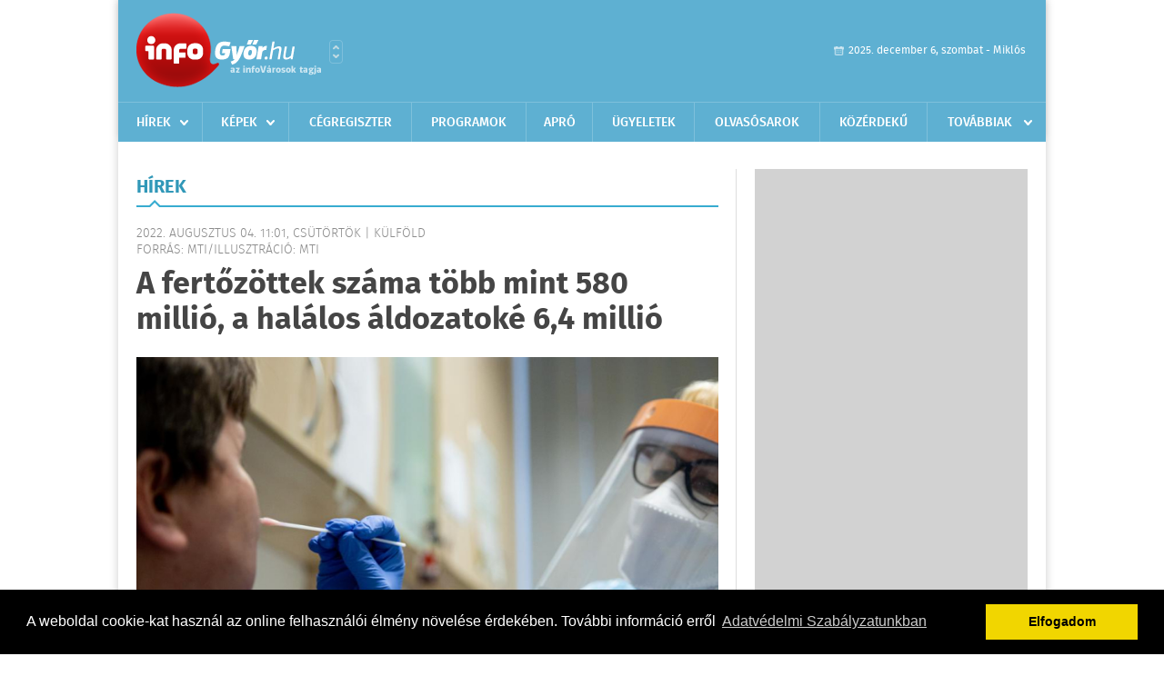

--- FILE ---
content_type: text/html; charset=UTF-8
request_url: https://infogyor.hu/hirek/olvas/a-fertozottek-szama-tobb-mint-580-millio-a-halalos-aldozatoke-64-millio-2022-08-04-110140
body_size: 6068
content:
 <!DOCTYPE html>
<html>
<head>
    <title>A fertőzöttek száma több mint 580 millió, a halálos áldozatoké 6,4 millió | Hírek | infoGy&#337;r</title>
    <meta charset="utf-8" />
	<meta name="keywords" content="infoGy&#337;r, friss hírek, helyi hírek, országos hírek, sport hírek, bulvár hírek" />
	<meta name="news_keywords" content="" />
	<meta name="description" content="" />
    <meta name="viewport" content="user-scalable=no">
	<meta name="format-detection" content="telephone=no">
	
		
	<meta property="og:title" content="A fertőzöttek száma több mint 580 millió, a halálos áldozatoké 6,4 millió" />
	<meta property="og:url" content="https://infogyor.hu/hirek/olvas/a-fertozottek-szama-tobb-mint-580-millio-a-halalos-aldozatoke-64-millio-2022-08-04-110140"/>
	<meta property="og:description" content="Világszerte 580 538 939 ember fertőződött meg eddig a koronavírus-járványban, a halálos áldozatok száma pedig 6 409 431 a baltimore-i Johns Hopkins Egyetem csütörtök reggeli adatai alapján." />
	<meta property="og:type" content="website" />
	<meta property="fb:app_id" content="966242223397117" />
	
	<meta property="og:image" content="https://infogyor.hu/external/image_cache/c/1/c/c1c0a66f1f161d301db7580196ec5813.jpg" />
	
    <link rel="stylesheet" href="/css/main.css?200318v1" />
	
    		<link rel="shortcut icon" href="/favicon.ico" type="image/x-icon" />
		<link rel="apple-touch-icon-precomposed" sizes="114x114" href="/apple-touch-icon-114x114-precomposed.png" />
		<link rel="apple-touch-icon-precomposed" sizes="72x72" href="/apple-touch-icon-72x72-precomposed.png" />
		<link rel="apple-touch-icon-precomposed" href="/apple-touch-icon-57x57-precomposed.png" />
		
	<script src="//ajax.googleapis.com/ajax/libs/jquery/1.11.0/jquery.min.js"></script>
	
	<!-- Google tag (gtag.js) -->
<script async src="https://www.googletagmanager.com/gtag/js?id=G-00PK92G3Z9"></script>
<script>
  window.dataLayer = window.dataLayer || [];
  function gtag(){dataLayer.push(arguments);}
  gtag('js', new Date());

  gtag('config', 'G-00PK92G3Z9');
</script>

<!-- Google Tag Manager -->
<script>(function(w,d,s,l,i){w[l]=w[l]||[];w[l].push({'gtm.start':
new Date().getTime(),event:'gtm.js'});var f=d.getElementsByTagName(s)[0],
j=d.createElement(s),dl=l!='dataLayer'?'&l='+l:'';j.async=true;j.src=
'https://www.googletagmanager.com/gtm.js?id='+i+dl;f.parentNode.insertBefore(j,f);
})(window,document,'script','dataLayer','GTM-PLKSLBS3');</script>
<!-- End Google Tag Manager -->	
	<script async src="https://pagead2.googlesyndication.com/pagead/js/adsbygoogle.js" data-ad-client="ca-pub-9972629110321651"></script>
	<script async src="https://pagead2.googlesyndication.com/pagead/js/adsbygoogle.js?client=ca-pub-9972629110321651" crossorigin="anonymous"></script>
	
	<style>
		.ads_show_ad_title {
			width: 980px !important;
			margin: -15px auto 20px !important;
		}
	</style>
</head>
<body>

<!-- Google Tag Manager (noscript) -->
<noscript><iframe src="https://www.googletagmanager.com/ns.html?id=GTM-PLKSLBS3" height="0" width="0" style="display:none;visibility:hidden"></iframe></noscript>
<!-- End Google Tag Manager (noscript) -->
<div id="position">
	<header id="mainHeader">
	<div class="top">
					<a href="/" class="logo"><img src="//infogyor.hu/images/logos/logo_gyor.png" alt="" /></a>
			<a href="//infovaros.hu/#infovaros_oldalak" class="city" target="_blank">Városlista</a>
				
		<div class="weather" style="display: none;">
			ma: -16 &deg;C
			<span>holnap: -16 &deg;C</span>
		</div>
		
		<div class="dayName" >
			2025. december 6, szombat - Miklós					</div>
		<!--<a href="#" class="account">Fiókom</a>-->
	</div>
	
	<nav>
		<ul>
			<li class="ih">
	<a href="/hirek">Hírek</a>
	<ul class="ddmenu left">
		<li><a href="/hirek/lista/kategoria:helyi">Helyi</a></li>
		<li><a href="/hirek/lista/kategoria:belfold">Belföld</a></li>
		<li><a href="/hirek/lista/kategoria:kulfold">Külföld</a></li>
		<li><a href="/hirek/lista/kategoria:bulvar">Bulvár</a></li>
		<li><a href="/hirek/lista/kategoria:sport">Sport</a></li>
		<li><a href="/hirek/lista/kategoria:kek_hirek">Kék hírek</a></li>
		<li><a href="/hirek/lista/kategoria:eletmod">Életmód</a></li>
		<li><a href="/hirek/lista/kategoria:pr">PR</a></li>
	</ul>
</li>
<li class="ih">
	<a href="/kepek">Képek</a>
	<ul class="ddmenu center">
			</ul>
</li>
<li><a href="/cegregiszter">Cégregiszter</a></li>
<li><a href="/programok">Programok</a></li>
<li><a href="/apro">Apró</a></li>
<li><a href="/ugyeletek">Ügyeletek</a></li>
		<li><a href="/olvasosarok">Olvasósarok</a></li>
	<li><a href="/kozerdeku">Közérdekű</a></li>
<li class="ih">
	<a href="#">Továbbiak</a>
	<ul class="ddmenu right">
				<li><a href="/a_varosrol">A városról</a></li>
	<li><a href="/horoszkop">Horoszkóp</a></li>
	</ul>
</li>		</ul>
	</nav>
</header>

<link rel="stylesheet" href="/css/jquery.growl.css" />
<script src="/js/jquery.growl.js"></script>
<script>
    $(window).load(function(){
        $("body").on("mouseover",".ih",function(){
            $(this).find(".ddmenu").show();
        });

        $("body").on("mouseout",".ih",function(){
            $(this).find(".ddmenu").hide();
        });
		
		$("body").on("touchstart",".ih .ddmenu a",function(){
             document.location = $(this).attr('href');
        });
		
				
		    });
</script>	
	<div id="wrapper">
		<section id="main">
			<h1>Hírek</h1>
			
			<div class="read">
								
				<h6>2022. Augusztus 04. 11:01, csütörtök |
				K&#252;lf&#246;ld				<br />Forrás: mti/illusztráció: mti</h6>
				
				<h2>A fertőzöttek száma több mint 580 millió, a halálos áldozatoké 6,4 millió</h2>
				
				<img src="/external/image_cache/8/a/0/8a059f4cca0935a6b11042bf43e6f5fa.jpg" alt="A fertőzöttek száma több mint 580 millió, a halálos áldozatoké 6,4 millió" class="main" />
				<p class="lead">Világszerte 580 538 939 ember fertőződött meg eddig a koronavírus-járványban, a halálos áldozatok száma pedig 6 409 431 a baltimore-i Johns Hopkins Egyetem csütörtök reggeli adatai alapján.</p>				
				
				<div class="txt">
					<p>
	Egy nappal kor&aacute;bban 579 387 247 fertőz&ouml;ttet tartottak nyilv&aacute;n, a hal&aacute;los &aacute;ldozatok sz&aacute;ma pedig 6 405 179 volt.<br />
	<br />
	A fertőz&eacute;s 193 orsz&aacute;gban &eacute;s r&eacute;gi&oacute;ban van jelen. Szak&eacute;rtők szerint a diagnosztiz&aacute;lt esetek sz&aacute;ma nem t&uuml;kr&ouml;zi pontosan a val&oacute;s&aacute;got, mert az egyes orsz&aacute;gokban t&ouml;bb&eacute;-kev&eacute;sb&eacute; korl&aacute;tozott a tesztek sz&aacute;ma, &eacute;s a nyilv&aacute;ntart&aacute;s krit&eacute;riumai is k&uuml;l&ouml;nb&ouml;znek.<br />
	<br />
	A hivatalos adatok szerint a SARS-CoV-2 nevű v&iacute;rus okozta Covid-19-nek az Egyes&uuml;lt &Aacute;llamokban van a legt&ouml;bb fertőz&ouml;ttje, 91 794 811. A hal&aacute;los &aacute;ldozatok sz&aacute;ma 1 032 097.<br />
	<br />
	Indi&aacute;ban 44 067 144 fertőz&ouml;ttet &eacute;s 526 477 hal&aacute;los &aacute;ldozatot jegyeztek fel.<br />
	<br />
	Franciaorsz&aacute;gban 34 172 819 fertőz&ouml;ttet &eacute;s 153 410 hal&aacute;los &aacute;ldozatot regisztr&aacute;ltak.<br />
	<br />
	Braz&iacute;li&aacute;ban 33 924 061 fertőz&ouml;ttről &eacute;s 679 275 hal&aacute;los &aacute;ldozatr&oacute;l tudni.<br />
	<br />
	N&eacute;metorsz&aacute;gban 31 119 199 fertőz&ouml;ttet &eacute;s 144 552 halottat tartanak nyilv&aacute;n.<br />
	<br />
	Az Egyes&uuml;lt Kir&aacute;lys&aacute;gban 23 581 287 a fertőz&ouml;ttek sz&aacute;ma, &eacute;s 185 758-an haltak meg a betegs&eacute;gben.<br />
	<br />
	Olaszorsz&aacute;gban 21 170 600 fertőz&ouml;ttet tartanak nyilv&aacute;n, a hal&aacute;los &aacute;ldozatok sz&aacute;ma 172 568.<br />
	<br />
	Oroszorsz&aacute;gban 18 365 348 az igazolt fertőz&ouml;ttek sz&aacute;ma, a hal&aacute;los &aacute;ldozatok&eacute; 374 807.<br />
	<br />
	T&ouml;r&ouml;korsz&aacute;gban 15 889 495 fertőz&ouml;ttet regisztr&aacute;ltak eddig, a hal&aacute;lesetek sz&aacute;ma a hivatalos adatok szerint 99 341.<br />
	<br />
	Spanyolorsz&aacute;gban 13 245 996 fertőz&ouml;ttet &eacute;s 110 713 hal&aacute;los &aacute;ldozatot regisztr&aacute;ltak.<br />
	<br />
	Ir&aacute;nban 7 418 615 a fertőz&ouml;ttek &eacute;s 142 209 a halottak sz&aacute;ma.<br />
	<br />
	Lengyelorsz&aacute;gban 6 080 398 fertőz&ouml;ttet &eacute;s 116 608 hal&aacute;lesetet tartanak nyilv&aacute;n.<br />
	<br />
	K&iacute;n&aacute;ban 2 274 955 fertőz&ouml;ttet regisztr&aacute;ltak, &eacute;s a hivatalos adatok szerint 14 756 ember halt meg a koronav&iacute;rus sz&ouml;vődm&eacute;nyeiben.<br />
	<br />
	Az Eg&eacute;szs&eacute;g&uuml;gyi Vil&aacute;gszervezet (WHO) 2020. m&aacute;rcius 11-&eacute;n nyilv&aacute;n&iacute;totta vil&aacute;gj&aacute;rv&aacute;nynak a koronav&iacute;rust, amely Vuhan k&iacute;nai nagyv&aacute;rosb&oacute;l terjedt el.</p>
				</div>
				
				<div class="social">
										<a href="https://www.facebook.com/share.php?u=https%3A%2F%2Finfogyor.hu%2Fhirek%2Folvas%2Fa-fertozottek-szama-tobb-mint-580-millio-a-halalos-aldozatoke-64-millio-2022-08-04-110140&t=A+fert%C5%91z%C3%B6ttek+sz%C3%A1ma+t%C3%B6bb+mint+580+milli%C3%B3%2C+a+hal%C3%A1los+%C3%A1ldozatok%C3%A9+6%2C4+milli%C3%B3" target="_blank">Oszd meg barátaiddal</a>
				</div>

								<div class="tags">
					<span style="color: #000;">Címkék:</span>
										<a href="https://infogyor.hu/hirek/lista/cimke:beteg">beteg</a>,  
										<a href="https://infogyor.hu/hirek/lista/cimke:fertozes">fertőzés</a>,  
										<a href="https://infogyor.hu/hirek/lista/cimke:jarvany">járvány</a>,  
										<a href="https://infogyor.hu/hirek/lista/cimke:koronavirus">koronavírus</a> 
									</div>
								
								
				<div class="banner_468_120" style="margin-top: 30px;">
					<div>	
			<div class="video-container" style="position: relative;">
			<div id="Infogyor_cikk_rectangle_right_2"><script type="text/javascript">activateBanner('Infogyor_cikk_rectangle_right_2');</script></div>
					</div>
	
	</div>
					<h6>Hirdetés</h6>
				</div>
			</div>
			
			<div class="box news">
				<h1>Ezek érdekelhetnek még</h1>
				
								<div class="plain">
					<h6>2025. December 05. 07:35, péntek | K&#252;lf&#246;ld</h6>
					<h3><a href="/hirek/olvas/donald-trump-nagyon-jonak-minositette-megbizottjai-es-vlagyimir-putyin-moszkvai-talalkozojat-2025-12-05-073502">Donald Trump nagyon jónak minősítette megbízottjai és Vlagyimir Putyin moszkvai találkozóját</a></h3>
					<p>Donald Trump amerikai elnök nagyon jónak minősítette megbízottjai és Vlagyimir Putyin orosz elnök kedden Moszkvában tartott találkozóját.</p>
				</div>
								<div class="plain">
					<h6>2025. December 04. 07:18, csütörtök | K&#252;lf&#246;ld</h6>
					<h3><a href="/hirek/olvas/nato-fotitkar-oroszorszag-egyre-vakmerobb-2025-12-04-071850">NATO-főtitkár- Oroszország egyre vakmerőbb</a></h3>
					<p>Oroszország egyre vakmerőbb viselkedést tanúsít a NATO-val szemben, megsérti a szövetséges országok légterét, kibertámadásokat hajt végre, és kémkedésre használ hajókat a tagállamok tengeri infrastruktúrájának feltérképezésére</p>
				</div>
								<div class="plain">
					<h6>2025. December 03. 07:46, szerda | K&#252;lf&#246;ld</h6>
					<h3><a href="/hirek/olvas/vlagyimir-putyin-megfenyegette-europat-2025-12-03-074645">Vlagyimir Putyin megfenyegette Európát</a></h3>
					<p>Ha Európa úgy dönt, hogy háborút indít Oroszország ellen, akkor nagyon gyorsan olyan helyzet állhat elő, hogy Moszkvának egyszerűen \"nem lesz kivel tárgyalnia\" -</p>
				</div>
								<div class="plain">
					<h6>2025. December 03. 07:39, szerda | K&#252;lf&#246;ld</h6>
					<h3><a href="/hirek/olvas/ukrajnai-haboru-megkezdodtek-az-orosz-amerikai-targyalasok-a-kremlben-2025-12-03-073952">Ukrajnai háború - Megkezdődtek az orosz-amerikai tárgyalások a Kremlben</a></h3>
					<p>Megkezdődtek az orosz-amerikai tárgyalások kedden a Kremlben az ukrajnai rendezésről.</p>
				</div>
							</div>
		</section>
		
		<aside id="sidebar">
			<div class="banner_300_600">
				<div>	
			<div class="video-container" style="position: relative;">
			<div id="Infogyor_nyito_rectangle_right_2"><script type="text/javascript">activateBanner('Infogyor_nyito_rectangle_right_2');</script></div>
					</div>
	
	</div>
				<h6>Hirdetés</h6>
			</div>
		
				
						
			<div class="box programs">
	<h2>Helyi programok</h2>
	
		
	<div class="buttonMore">
		<a href="/programok">További programok</a>
	</div>
</div>			<div class="box ads">
	<h2>Apró</h2>
	
		<div class="plain">
		<div class="info">Azonosító: 443648 | Feladva: 2025.12.04, 14:43</div>
				<p><a href="/apro/lista/kategoria:apro">Búza, kukorica és árpa eladó Orosházán. Telefon: 0630 239-6427.</a></p>
			</div>
		<div class="plain">
		<div class="info">Azonosító: 443649 | Feladva: 2025.12.04, 14:43</div>
				<p><a href="/apro/lista/kategoria:apro">Újdonság! Napraforgós magkeverék egész szemes, roppantott és tojótápos változatban, házhoz rendelhető. Orosháza, Kardoskút, Tótkomlós, Békéssámson. Telefon: 0630 360-6662.</a></p>
			</div>
		<div class="plain">
		<div class="info">Azonosító: 443590 | Feladva: 2025.12.04, 14:43</div>
				<p><a href="/apro/lista/kategoria:apro">Épületek és tetők ingyenes bontását vállalom, magyar vagyok. Építési engedély vezetett, lezárt elektronikus bontási napló, hulladékkezelői igazolás ellenében adható ki. Telefon: 0630 975-8168.</a></p>
			</div>
		
	<div class="buttonMore">
		<a href="/apro">További apróhirdetések</a>
	</div>
</div>			
			<div class="banner_300_250">
				<div>	
										<a href="/ct/hash:5847c1b5bad36912f13024fbe20d606e" target="_blank"><img src="/external/uploaded_banners/5e15e47ea5db5231.jpg" width="300" height="250" alt="Radio1 300x250" /></a>
						
	</div>
				<h6>Hirdetés</h6>
			</div>
		</aside>
	</div>

	<footer id="mainFooter">
	<div class="links">
		<div class="col">
			<ul>
				<li><a href="/hirek">Hírek</a></li>				<li><a href="/programok">Programok</a></li>				<li><a href="/cegregiszter">Cégregiszter</a></li>				<li><a href="/kepek">Képek</a></li>				<li><a href="/apro">Apró</a></li>								<li><a href="/ugyeletek">Ügyeletek</a></li>				<li><a href="/horoszkop">Horoszkóp</a></li>			</ul>
		</div>
		
		<div class="col">
			<ul>
								<li><a href="/kozerdeku">Közérdekű</a></li>				<li><a href="/a_varosrol">A városról</a></li>											</ul>
		</div>
		
		<div class="col">
			<ul>
				<li><a href="/mediaajanlo">Médiaajánló</a></li>
				<li><a href="/adatvedelem">Adatvédelem</a></li>
				<li><a href="/impresszum">Impresszum</a></li>
				<li><a href="/rolunk">Rólunk</a></li>
				<li><a href="/aszf">ÁSZF</a></li>
				<li><a href="/cookie_szabalyzat">Cookie szabályzat</a></li>
			</ul>
		</div>
		
		<div class="col">
			<div class="social">
				<a href="https://www.facebook.com/Infogyor" target="_blank">Kövess minket a facebook-on</a>
			</div>
			
			<div class="logo">
									<img src="//infogyor.hu/images/logos/logo_footer_gyor.gif" alt="" />
					<p>Tudj meg többet városodról! Hírek, programok, képek, napi menü, cégek…. és minden, ami Gy&#337;r</p>
							</div>
		</div>
	</div>
	
	<div class="copyright">
				Copyright InfoVárosok.
				
		Minden jog fenntartva. | Web design &amp; arculat by <a href="http://www.voov.hu">Voov</a>
	</div>
</footer>


<link rel="stylesheet" type="text/css" href="//cdnjs.cloudflare.com/ajax/libs/cookieconsent2/3.0.3/cookieconsent.min.css" />
<script src="//cdnjs.cloudflare.com/ajax/libs/cookieconsent2/3.0.3/cookieconsent.min.js"></script>
<script>
	window.addEventListener("load", function(){
	window.cookieconsent.initialise({
	  "palette": {
		"popup": {
		  "background": "#000"
		},
		"button": {
		  "background": "#f1d600"
		}
	  },
	  "type": "info",
	  "content": {
		"message": "A weboldal cookie-kat használ az online felhasználói élmény növelése érdekében. További információ erről",
		"dismiss": "Elfogadom",
		"link": "Adatvédelmi Szabályzatunkban",
		"href": "/adatvedelem"
	  }
	})});
</script>

	<!-- Global site tag (gtag.js) - Google Analytics -->
	<script async src="https://www.googletagmanager.com/gtag/js?id=UA-24194292-56"></script>
	<script>
		window.dataLayer = window.dataLayer || [];
		function gtag(){dataLayer.push(arguments);}
		gtag('js', new Date());
		gtag('config', 'UA-24194292-56');
	</script>

	<script type="text/javascript">
		var _gaq = _gaq || [];
		_gaq.push(['_setAccount', 'UA-24194292-6']);
		_gaq.push(['_trackPageview']);

		(function() {
			var ga = document.createElement('script'); ga.type = 'text/javascript'; ga.async = true;
			ga.src = ('https:' == document.location.protocol ? 'https://ssl' : 'http://www') + '.google-analytics.com/ga.js';
			var s = document.getElementsByTagName('script')[0]; s.parentNode.insertBefore(ga, s);
		})();
	</script>
</div>

<script>
	$(".read img").error(function () { 
		$(this).hide(); 
	});
</script>

</body>
</html>

--- FILE ---
content_type: text/html; charset=utf-8
request_url: https://www.google.com/recaptcha/api2/aframe
body_size: 140
content:
<!DOCTYPE HTML><html><head><meta http-equiv="content-type" content="text/html; charset=UTF-8"></head><body><script nonce="Fo1XFwzdVXFaMwyAMzL7kw">/** Anti-fraud and anti-abuse applications only. See google.com/recaptcha */ try{var clients={'sodar':'https://pagead2.googlesyndication.com/pagead/sodar?'};window.addEventListener("message",function(a){try{if(a.source===window.parent){var b=JSON.parse(a.data);var c=clients[b['id']];if(c){var d=document.createElement('img');d.src=c+b['params']+'&rc='+(localStorage.getItem("rc::a")?sessionStorage.getItem("rc::b"):"");window.document.body.appendChild(d);sessionStorage.setItem("rc::e",parseInt(sessionStorage.getItem("rc::e")||0)+1);localStorage.setItem("rc::h",'1765021179571');}}}catch(b){}});window.parent.postMessage("_grecaptcha_ready", "*");}catch(b){}</script></body></html>

--- FILE ---
content_type: image/svg+xml
request_url: https://infogyor.hu/images/sep.svg
body_size: 15317
content:
<?xml version="1.0" encoding="utf-8"?>
<svg xmlns="http://www.w3.org/2000/svg"
	xmlns:xlink="http://www.w3.org/1999/xlink"
	width="613px" height="1px" viewBox="0 0 613 1">
<path fillRule="evenodd" d="M 613 1C 613 1 612.89 1 612.89 1 612.24 1 611.68 0.58 611.48-0 611.48-0 613-0 613-0 613-0 613 1 613 1 613 1 613 1 613 1ZM 600.89 1C 600.89 1 600.78 1 600.78 1 600.13 1 599.57 0.58 599.37-0 599.37-0 602.3-0 602.3-0 602.1 0.58 601.54 1 600.89 1 600.89 1 600.89 1 600.89 1ZM 588.78 1C 588.78 1 588.67 1 588.67 1 588.02 1 587.46 0.58 587.26-0 587.26-0 590.19-0 590.19-0 589.99 0.58 589.43 1 588.78 1 588.78 1 588.78 1 588.78 1ZM 576.67 1C 576.67 1 576.56 1 576.56 1 575.91 1 575.35 0.58 575.15-0 575.15-0 578.08-0 578.08-0 577.88 0.58 577.32 1 576.67 1 576.67 1 576.67 1 576.67 1ZM 564.56 1C 564.56 1 564.45 1 564.45 1 563.8 1 563.24 0.58 563.04-0 563.04-0 565.97-0 565.97-0 565.77 0.58 565.21 1 564.56 1 564.56 1 564.56 1 564.56 1ZM 552.45 1C 552.45 1 552.34 1 552.34 1 551.69 1 551.13 0.58 550.93-0 550.93-0 553.86-0 553.86-0 553.66 0.58 553.1 1 552.45 1 552.45 1 552.45 1 552.45 1ZM 540.34 1C 540.34 1 540.23 1 540.23 1 539.58 1 539.02 0.58 538.82-0 538.82-0 541.75-0 541.75-0 541.55 0.58 540.99 1 540.34 1 540.34 1 540.34 1 540.34 1ZM 528.23 1C 528.23 1 528.12 1 528.12 1 527.47 1 526.91 0.58 526.71-0 526.71-0 529.64-0 529.64-0 529.44 0.58 528.88 1 528.23 1 528.23 1 528.23 1 528.23 1ZM 516.12 1C 516.12 1 516.01 1 516.01 1 515.36 1 514.8 0.58 514.6-0 514.6-0 517.53-0 517.53-0 517.33 0.58 516.77 1 516.12 1 516.12 1 516.12 1 516.12 1ZM 504.01 1C 504.01 1 503.9 1 503.9 1 503.25 1 502.69 0.58 502.49-0 502.49-0 505.42-0 505.42-0 505.22 0.58 504.66 1 504.01 1 504.01 1 504.01 1 504.01 1ZM 491.9 1C 491.9 1 491.79 1 491.79 1 491.14 1 490.58 0.58 490.38-0 490.38-0 493.31-0 493.31-0 493.11 0.58 492.55 1 491.9 1 491.9 1 491.9 1 491.9 1ZM 479.79 1C 479.79 1 479.68 1 479.68 1 479.03 1 478.47 0.58 478.27-0 478.27-0 481.2-0 481.2-0 481 0.58 480.44 1 479.79 1 479.79 1 479.79 1 479.79 1ZM 467.68 1C 467.68 1 467.57 1 467.57 1 466.92 1 466.36 0.58 466.16-0 466.16-0 469.09-0 469.09-0 468.89 0.58 468.33 1 467.68 1 467.68 1 467.68 1 467.68 1ZM 455.57 1C 455.57 1 455.46 1 455.46 1 454.81 1 454.25 0.58 454.05-0 454.05-0 456.98-0 456.98-0 456.78 0.58 456.22 1 455.57 1 455.57 1 455.57 1 455.57 1ZM 443.46 1C 443.46 1 443.35 1 443.35 1 442.7 1 442.14 0.58 441.94-0 441.94-0 444.87-0 444.87-0 444.67 0.58 444.11 1 443.46 1 443.46 1 443.46 1 443.46 1ZM 431.35 1C 431.35 1 431.24 1 431.24 1 430.59 1 430.03 0.58 429.83-0 429.83-0 432.76-0 432.76-0 432.56 0.58 432 1 431.35 1 431.35 1 431.35 1 431.35 1ZM 419.24 1C 419.24 1 419.13 1 419.13 1 418.48 1 417.92 0.58 417.72-0 417.72-0 420.65-0 420.65-0 420.45 0.58 419.89 1 419.24 1 419.24 1 419.24 1 419.24 1ZM 407.13 1C 407.13 1 407.02 1 407.02 1 406.37 1 405.81 0.58 405.61-0 405.61-0 408.54-0 408.54-0 408.34 0.58 407.78 1 407.13 1 407.13 1 407.13 1 407.13 1ZM 395.02 1C 395.02 1 394.91 1 394.91 1 394.26 1 393.7 0.58 393.5-0 393.5-0 396.43-0 396.43-0 396.23 0.58 395.67 1 395.02 1 395.02 1 395.02 1 395.02 1ZM 382.91 1C 382.91 1 382.8 1 382.8 1 382.15 1 381.59 0.58 381.39-0 381.39-0 384.32-0 384.32-0 384.12 0.58 383.56 1 382.91 1 382.91 1 382.91 1 382.91 1ZM 370.8 1C 370.8 1 370.69 1 370.69 1 370.04 1 369.48 0.58 369.28-0 369.28-0 372.21-0 372.21-0 372.01 0.58 371.45 1 370.8 1 370.8 1 370.8 1 370.8 1ZM 358.69 1C 358.69 1 358.58 1 358.58 1 357.93 1 357.37 0.58 357.17-0 357.17-0 360.1-0 360.1-0 359.9 0.58 359.34 1 358.69 1 358.69 1 358.69 1 358.69 1ZM 346.58 1C 346.58 1 346.47 1 346.47 1 345.82 1 345.26 0.58 345.06-0 345.06-0 347.99-0 347.99-0 347.79 0.58 347.23 1 346.58 1 346.58 1 346.58 1 346.58 1ZM 334.47 1C 334.47 1 334.36 1 334.36 1 333.71 1 333.15 0.58 332.95-0 332.95-0 335.88-0 335.88-0 335.68 0.58 335.12 1 334.47 1 334.47 1 334.47 1 334.47 1ZM 322.36 1C 322.36 1 322.25 1 322.25 1 321.6 1 321.04 0.58 320.84-0 320.84-0 323.77-0 323.77-0 323.57 0.58 323.01 1 322.36 1 322.36 1 322.36 1 322.36 1ZM 310.25 1C 310.25 1 310.14 1 310.14 1 309.49 1 308.93 0.58 308.73-0 308.73-0 311.66-0 311.66-0 311.46 0.58 310.9 1 310.25 1 310.25 1 310.25 1 310.25 1ZM 298.14 1C 298.14 1 298.03 1 298.03 1 297.38 1 296.82 0.58 296.62-0 296.62-0 299.55-0 299.55-0 299.35 0.58 298.79 1 298.14 1 298.14 1 298.14 1 298.14 1ZM 286.03 1C 286.03 1 285.92 1 285.92 1 285.27 1 284.71 0.58 284.51-0 284.51-0 287.44-0 287.44-0 287.24 0.58 286.68 1 286.03 1 286.03 1 286.03 1 286.03 1ZM 273.92 1C 273.92 1 273.81 1 273.81 1 273.16 1 272.6 0.58 272.4-0 272.4-0 275.33-0 275.33-0 275.13 0.58 274.57 1 273.92 1 273.92 1 273.92 1 273.92 1ZM 261.81 1C 261.81 1 261.7 1 261.7 1 261.05 1 260.49 0.58 260.29-0 260.29-0 263.22-0 263.22-0 263.02 0.58 262.46 1 261.81 1 261.81 1 261.81 1 261.81 1ZM 249.7 1C 249.7 1 249.59 1 249.59 1 248.94 1 248.38 0.58 248.18-0 248.18-0 251.11-0 251.11-0 250.91 0.58 250.35 1 249.7 1 249.7 1 249.7 1 249.7 1ZM 237.59 1C 237.59 1 237.48 1 237.48 1 236.83 1 236.27 0.58 236.07-0 236.07-0 239-0 239-0 238.8 0.58 238.24 1 237.59 1 237.59 1 237.59 1 237.59 1ZM 225.48 1C 225.48 1 225.37 1 225.37 1 224.72 1 224.16 0.58 223.96-0 223.96-0 226.89-0 226.89-0 226.69 0.58 226.13 1 225.48 1 225.48 1 225.48 1 225.48 1ZM 213.37 1C 213.37 1 213.26 1 213.26 1 212.61 1 212.05 0.58 211.85-0 211.85-0 214.78-0 214.78-0 214.58 0.58 214.02 1 213.37 1 213.37 1 213.37 1 213.37 1ZM 201.26 1C 201.26 1 201.15 1 201.15 1 200.5 1 199.94 0.58 199.74-0 199.74-0 202.67-0 202.67-0 202.47 0.58 201.91 1 201.26 1 201.26 1 201.26 1 201.26 1ZM 189.15 1C 189.15 1 189.04 1 189.04 1 188.39 1 187.83 0.58 187.63-0 187.63-0 190.56-0 190.56-0 190.36 0.58 189.8 1 189.15 1 189.15 1 189.15 1 189.15 1ZM 177.04 1C 177.04 1 176.93 1 176.93 1 176.28 1 175.72 0.58 175.52-0 175.52-0 178.45-0 178.45-0 178.25 0.58 177.69 1 177.04 1 177.04 1 177.04 1 177.04 1ZM 164.93 1C 164.93 1 164.82 1 164.82 1 164.17 1 163.61 0.58 163.41-0 163.41-0 166.34-0 166.34-0 166.14 0.58 165.58 1 164.93 1 164.93 1 164.93 1 164.93 1ZM 152.82 1C 152.82 1 152.71 1 152.71 1 152.06 1 151.5 0.58 151.3-0 151.3-0 154.23-0 154.23-0 154.03 0.58 153.47 1 152.82 1 152.82 1 152.82 1 152.82 1ZM 140.71 1C 140.71 1 140.6 1 140.6 1 139.95 1 139.39 0.58 139.19-0 139.19-0 142.12-0 142.12-0 141.92 0.58 141.36 1 140.71 1 140.71 1 140.71 1 140.71 1ZM 128.6 1C 128.6 1 128.49 1 128.49 1 127.84 1 127.28 0.58 127.08-0 127.08-0 130.01-0 130.01-0 129.81 0.58 129.25 1 128.6 1 128.6 1 128.6 1 128.6 1ZM 116.49 1C 116.49 1 116.38 1 116.38 1 115.73 1 115.17 0.58 114.97-0 114.97-0 117.9-0 117.9-0 117.7 0.58 117.14 1 116.49 1 116.49 1 116.49 1 116.49 1ZM 104.38 1C 104.38 1 104.27 1 104.27 1 103.62 1 103.06 0.58 102.86-0 102.86-0 105.79-0 105.79-0 105.59 0.58 105.03 1 104.38 1 104.38 1 104.38 1 104.38 1ZM 92.27 1C 92.27 1 92.16 1 92.16 1 91.51 1 90.95 0.58 90.75-0 90.75-0 93.68-0 93.68-0 93.48 0.58 92.92 1 92.27 1 92.27 1 92.27 1 92.27 1ZM 80.16 1C 80.16 1 80.05 1 80.05 1 79.4 1 78.84 0.58 78.64-0 78.64-0 81.57-0 81.57-0 81.37 0.58 80.81 1 80.16 1 80.16 1 80.16 1 80.16 1ZM 68.05 1C 68.05 1 67.94 1 67.94 1 67.29 1 66.73 0.58 66.53-0 66.53-0 69.46-0 69.46-0 69.26 0.58 68.7 1 68.05 1 68.05 1 68.05 1 68.05 1ZM 55.94 1C 55.94 1 55.83 1 55.83 1 55.18 1 54.62 0.58 54.42-0 54.42-0 57.35-0 57.35-0 57.15 0.58 56.59 1 55.94 1 55.94 1 55.94 1 55.94 1ZM 43.83 1C 43.83 1 43.72 1 43.72 1 43.07 1 42.51 0.58 42.31-0 42.31-0 45.24-0 45.24-0 45.04 0.58 44.48 1 43.83 1 43.83 1 43.83 1 43.83 1ZM 31.72 1C 31.72 1 31.61 1 31.61 1 30.96 1 30.4 0.58 30.2-0 30.2-0 33.13-0 33.13-0 32.93 0.58 32.37 1 31.72 1 31.72 1 31.72 1 31.72 1ZM 19.61 1C 19.61 1 19.5 1 19.5 1 18.85 1 18.29 0.58 18.09-0 18.09-0 21.02-0 21.02-0 20.82 0.58 20.26 1 19.61 1 19.61 1 19.61 1 19.61 1ZM 7.5 1C 7.5 1 7.39 1 7.39 1 6.74 1 6.18 0.58 5.98-0 5.98-0 8.91-0 8.91-0 8.71 0.58 8.15 1 7.5 1 7.5 1 7.5 1 7.5 1ZM 3.13 1C 3.13 1 0.2 1 0.2 1 0.4 0.42 0.96-0 1.61-0 1.61-0 1.72-0 1.72-0 2.37-0 2.93 0.42 3.13 1 3.13 1 3.13 1 3.13 1ZM 15.24 1C 15.24 1 12.31 1 12.31 1 12.51 0.42 13.07-0 13.72-0 13.72-0 13.83-0 13.83-0 14.48-0 15.04 0.42 15.24 1 15.24 1 15.24 1 15.24 1ZM 27.35 1C 27.35 1 24.42 1 24.42 1 24.62 0.42 25.18-0 25.83-0 25.83-0 25.94-0 25.94-0 26.59-0 27.15 0.42 27.35 1 27.35 1 27.35 1 27.35 1ZM 39.46 1C 39.46 1 36.53 1 36.53 1 36.73 0.42 37.29-0 37.94-0 37.94-0 38.05-0 38.05-0 38.7-0 39.26 0.42 39.46 1 39.46 1 39.46 1 39.46 1ZM 51.57 1C 51.57 1 48.64 1 48.64 1 48.84 0.42 49.4-0 50.05-0 50.05-0 50.16-0 50.16-0 50.81-0 51.37 0.42 51.57 1 51.57 1 51.57 1 51.57 1ZM 63.68 1C 63.68 1 60.75 1 60.75 1 60.95 0.42 61.51-0 62.16-0 62.16-0 62.27-0 62.27-0 62.92-0 63.48 0.42 63.68 1 63.68 1 63.68 1 63.68 1ZM 75.79 1C 75.79 1 72.86 1 72.86 1 73.06 0.42 73.62-0 74.27-0 74.27-0 74.38-0 74.38-0 75.03-0 75.59 0.42 75.79 1 75.79 1 75.79 1 75.79 1ZM 87.9 1C 87.9 1 84.97 1 84.97 1 85.17 0.42 85.73-0 86.38-0 86.38-0 86.49-0 86.49-0 87.14-0 87.7 0.42 87.9 1 87.9 1 87.9 1 87.9 1ZM 100.01 1C 100.01 1 97.08 1 97.08 1 97.28 0.42 97.84-0 98.49-0 98.49-0 98.6-0 98.6-0 99.25-0 99.81 0.42 100.01 1 100.01 1 100.01 1 100.01 1ZM 112.12 1C 112.12 1 109.19 1 109.19 1 109.39 0.42 109.95-0 110.6-0 110.6-0 110.71-0 110.71-0 111.36-0 111.92 0.42 112.12 1 112.12 1 112.12 1 112.12 1ZM 124.23 1C 124.23 1 121.3 1 121.3 1 121.5 0.42 122.06-0 122.71-0 122.71-0 122.82-0 122.82-0 123.47-0 124.03 0.42 124.23 1 124.23 1 124.23 1 124.23 1ZM 136.34 1C 136.34 1 133.41 1 133.41 1 133.61 0.42 134.17-0 134.82-0 134.82-0 134.93-0 134.93-0 135.58-0 136.14 0.42 136.34 1 136.34 1 136.34 1 136.34 1ZM 148.45 1C 148.45 1 145.52 1 145.52 1 145.72 0.42 146.28-0 146.93-0 146.93-0 147.04-0 147.04-0 147.69-0 148.25 0.42 148.45 1 148.45 1 148.45 1 148.45 1ZM 160.56 1C 160.56 1 157.63 1 157.63 1 157.83 0.42 158.39-0 159.04-0 159.04-0 159.15-0 159.15-0 159.8-0 160.36 0.42 160.56 1 160.56 1 160.56 1 160.56 1ZM 172.67 1C 172.67 1 169.74 1 169.74 1 169.94 0.42 170.5-0 171.15-0 171.15-0 171.26-0 171.26-0 171.91-0 172.47 0.42 172.67 1 172.67 1 172.67 1 172.67 1ZM 184.78 1C 184.78 1 181.85 1 181.85 1 182.05 0.42 182.61-0 183.26-0 183.26-0 183.37-0 183.37-0 184.02-0 184.58 0.42 184.78 1 184.78 1 184.78 1 184.78 1ZM 196.89 1C 196.89 1 193.96 1 193.96 1 194.16 0.42 194.72-0 195.37-0 195.37-0 195.48-0 195.48-0 196.13-0 196.69 0.42 196.89 1 196.89 1 196.89 1 196.89 1ZM 209 1C 209 1 206.07 1 206.07 1 206.27 0.42 206.83-0 207.48-0 207.48-0 207.59-0 207.59-0 208.24-0 208.8 0.42 209 1 209 1 209 1 209 1ZM 221.11 1C 221.11 1 218.18 1 218.18 1 218.38 0.42 218.94-0 219.59-0 219.59-0 219.7-0 219.7-0 220.35-0 220.91 0.42 221.11 1 221.11 1 221.11 1 221.11 1ZM 233.22 1C 233.22 1 230.29 1 230.29 1 230.49 0.42 231.05-0 231.7-0 231.7-0 231.81-0 231.81-0 232.46-0 233.02 0.42 233.22 1 233.22 1 233.22 1 233.22 1ZM 245.33 1C 245.33 1 242.4 1 242.4 1 242.6 0.42 243.16-0 243.81-0 243.81-0 243.92-0 243.92-0 244.57-0 245.13 0.42 245.33 1 245.33 1 245.33 1 245.33 1ZM 257.44 1C 257.44 1 254.51 1 254.51 1 254.71 0.42 255.27-0 255.92-0 255.92-0 256.03-0 256.03-0 256.68-0 257.24 0.42 257.44 1 257.44 1 257.44 1 257.44 1ZM 269.55 1C 269.55 1 266.62 1 266.62 1 266.82 0.42 267.38-0 268.03-0 268.03-0 268.14-0 268.14-0 268.79-0 269.35 0.42 269.55 1 269.55 1 269.55 1 269.55 1ZM 281.66 1C 281.66 1 278.73 1 278.73 1 278.93 0.42 279.49-0 280.14-0 280.14-0 280.25-0 280.25-0 280.9-0 281.46 0.42 281.66 1 281.66 1 281.66 1 281.66 1ZM 293.77 1C 293.77 1 290.84 1 290.84 1 291.04 0.42 291.6-0 292.25-0 292.25-0 292.36-0 292.36-0 293.01-0 293.57 0.42 293.77 1 293.77 1 293.77 1 293.77 1ZM 305.88 1C 305.88 1 302.95 1 302.95 1 303.15 0.42 303.71-0 304.36-0 304.36-0 304.47-0 304.47-0 305.12-0 305.68 0.42 305.88 1 305.88 1 305.88 1 305.88 1ZM 317.99 1C 317.99 1 315.06 1 315.06 1 315.26 0.42 315.82-0 316.47-0 316.47-0 316.58-0 316.58-0 317.23-0 317.79 0.42 317.99 1 317.99 1 317.99 1 317.99 1ZM 330.1 1C 330.1 1 327.17 1 327.17 1 327.37 0.42 327.93-0 328.58-0 328.58-0 328.69-0 328.69-0 329.34-0 329.9 0.42 330.1 1 330.1 1 330.1 1 330.1 1ZM 342.21 1C 342.21 1 339.28 1 339.28 1 339.48 0.42 340.04-0 340.69-0 340.69-0 340.8-0 340.8-0 341.45-0 342.01 0.42 342.21 1 342.21 1 342.21 1 342.21 1ZM 354.32 1C 354.32 1 351.39 1 351.39 1 351.59 0.42 352.15-0 352.8-0 352.8-0 352.91-0 352.91-0 353.56-0 354.12 0.42 354.32 1 354.32 1 354.32 1 354.32 1ZM 366.43 1C 366.43 1 363.5 1 363.5 1 363.7 0.42 364.26-0 364.91-0 364.91-0 365.02-0 365.02-0 365.67-0 366.23 0.42 366.43 1 366.43 1 366.43 1 366.43 1ZM 378.54 1C 378.54 1 375.61 1 375.61 1 375.81 0.42 376.37-0 377.02-0 377.02-0 377.13-0 377.13-0 377.78-0 378.34 0.42 378.54 1 378.54 1 378.54 1 378.54 1ZM 390.65 1C 390.65 1 387.72 1 387.72 1 387.92 0.42 388.48-0 389.13-0 389.13-0 389.24-0 389.24-0 389.89-0 390.45 0.42 390.65 1 390.65 1 390.65 1 390.65 1ZM 402.76 1C 402.76 1 399.83 1 399.83 1 400.03 0.42 400.59-0 401.24-0 401.24-0 401.35-0 401.35-0 402-0 402.56 0.42 402.76 1 402.76 1 402.76 1 402.76 1ZM 414.87 1C 414.87 1 411.94 1 411.94 1 412.14 0.42 412.7-0 413.35-0 413.35-0 413.46-0 413.46-0 414.11-0 414.67 0.42 414.87 1 414.87 1 414.87 1 414.87 1ZM 426.98 1C 426.98 1 424.05 1 424.05 1 424.25 0.42 424.81-0 425.46-0 425.46-0 425.57-0 425.57-0 426.22-0 426.78 0.42 426.98 1 426.98 1 426.98 1 426.98 1ZM 439.09 1C 439.09 1 436.16 1 436.16 1 436.36 0.42 436.92-0 437.57-0 437.57-0 437.68-0 437.68-0 438.33-0 438.89 0.42 439.09 1 439.09 1 439.09 1 439.09 1ZM 451.2 1C 451.2 1 448.27 1 448.27 1 448.47 0.42 449.03-0 449.68-0 449.68-0 449.79-0 449.79-0 450.44-0 451 0.42 451.2 1 451.2 1 451.2 1 451.2 1ZM 463.31 1C 463.31 1 460.38 1 460.38 1 460.58 0.42 461.14-0 461.79-0 461.79-0 461.9-0 461.9-0 462.55-0 463.11 0.42 463.31 1 463.31 1 463.31 1 463.31 1ZM 475.42 1C 475.42 1 472.49 1 472.49 1 472.69 0.42 473.25-0 473.9-0 473.9-0 474.01-0 474.01-0 474.66-0 475.22 0.42 475.42 1 475.42 1 475.42 1 475.42 1ZM 487.53 1C 487.53 1 484.6 1 484.6 1 484.8 0.42 485.36-0 486.01-0 486.01-0 486.12-0 486.12-0 486.77-0 487.33 0.42 487.53 1 487.53 1 487.53 1 487.53 1ZM 499.64 1C 499.64 1 496.71 1 496.71 1 496.91 0.42 497.47-0 498.12-0 498.12-0 498.23-0 498.23-0 498.88-0 499.44 0.42 499.64 1 499.64 1 499.64 1 499.64 1ZM 511.75 1C 511.75 1 508.82 1 508.82 1 509.02 0.42 509.58-0 510.23-0 510.23-0 510.34-0 510.34-0 510.99-0 511.55 0.42 511.75 1 511.75 1 511.75 1 511.75 1ZM 523.86 1C 523.86 1 520.93 1 520.93 1 521.13 0.42 521.69-0 522.34-0 522.34-0 522.45-0 522.45-0 523.1-0 523.66 0.42 523.86 1 523.86 1 523.86 1 523.86 1ZM 535.97 1C 535.97 1 533.04 1 533.04 1 533.24 0.42 533.8-0 534.45-0 534.45-0 534.56-0 534.56-0 535.21-0 535.77 0.42 535.97 1 535.97 1 535.97 1 535.97 1ZM 548.08 1C 548.08 1 545.15 1 545.15 1 545.35 0.42 545.91-0 546.56-0 546.56-0 546.67-0 546.67-0 547.32-0 547.88 0.42 548.08 1 548.08 1 548.08 1 548.08 1ZM 560.19 1C 560.19 1 557.26 1 557.26 1 557.46 0.42 558.02-0 558.67-0 558.67-0 558.78-0 558.78-0 559.43-0 559.99 0.42 560.19 1 560.19 1 560.19 1 560.19 1ZM 572.3 1C 572.3 1 569.37 1 569.37 1 569.57 0.42 570.13-0 570.78-0 570.78-0 570.89-0 570.89-0 571.54-0 572.1 0.42 572.3 1 572.3 1 572.3 1 572.3 1ZM 584.41 1C 584.41 1 581.48 1 581.48 1 581.68 0.42 582.24-0 582.89-0 582.89-0 583-0 583-0 583.65-0 584.21 0.42 584.41 1 584.41 1 584.41 1 584.41 1ZM 596.52 1C 596.52 1 593.59 1 593.59 1 593.79 0.42 594.35-0 595-0 595-0 595.11-0 595.11-0 595.76-0 596.32 0.42 596.52 1 596.52 1 596.52 1 596.52 1ZM 608.63 1C 608.63 1 605.7 1 605.7 1 605.9 0.42 606.46-0 607.11-0 607.11-0 607.22-0 607.22-0 607.87-0 608.43 0.42 608.63 1 608.63 1 608.63 1 608.63 1Z" fill="rgb(220,220,220)"/></svg>